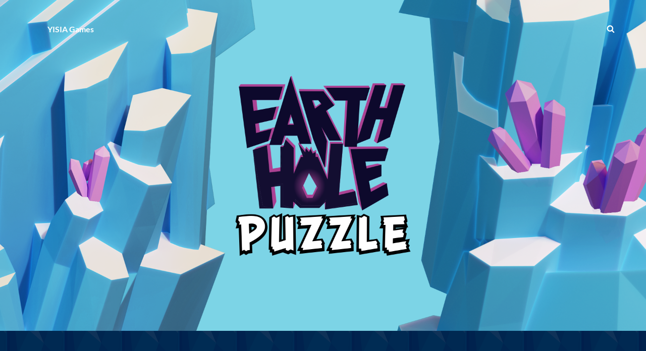

--- FILE ---
content_type: text/html; charset=utf-8
request_url: https://www.google.com/recaptcha/api2/aframe
body_size: 268
content:
<!DOCTYPE HTML><html><head><meta http-equiv="content-type" content="text/html; charset=UTF-8"></head><body><script nonce="xyhn3bjjKOd-7r0BPQe7Xg">/** Anti-fraud and anti-abuse applications only. See google.com/recaptcha */ try{var clients={'sodar':'https://pagead2.googlesyndication.com/pagead/sodar?'};window.addEventListener("message",function(a){try{if(a.source===window.parent){var b=JSON.parse(a.data);var c=clients[b['id']];if(c){var d=document.createElement('img');d.src=c+b['params']+'&rc='+(localStorage.getItem("rc::a")?sessionStorage.getItem("rc::b"):"");window.document.body.appendChild(d);sessionStorage.setItem("rc::e",parseInt(sessionStorage.getItem("rc::e")||0)+1);localStorage.setItem("rc::h",'1767395754364');}}}catch(b){}});window.parent.postMessage("_grecaptcha_ready", "*");}catch(b){}</script></body></html>

--- FILE ---
content_type: application/javascript
request_url: https://earthhole.com/wp-content/themes/corporacy/assets/js/functions.min.js?ver=201800703
body_size: 2438
content:
function matchTheHeight(){var e=["#featured-content-section .entry-container",".testimonial-content-section.style-two .hentry-inner",".pricing-section .hentry-inner",".service-section .hentry-inner",".container--tabs .nav-tabs > li > a",".stats-section.style-one .hentry-inner"];for(j=0;j<e.length;j++){var t=document.querySelectorAll(e[j]);if(t.length){for(var o=t.length,n=[],a=0;a<o;a++)t[a].removeAttribute("style"),n.push(t[a].offsetHeight);for(var i=Math.max(...n),a=0;a<t.length;a++)t[a].style.height=i+"px"}}}!function(i){var e,t,o,n;function a(e){var t=i("<button />",{class:"dropdown-toggle","aria-expanded":!1}).append(corporacyOptions.dropdownIcon).append(i("<span />",{class:"screen-reader-text",text:corporacyOptions.screenReaderText.expand}));e.find(".menu-item-has-children > a, .page_item_has_children > a").after(t),e.find(".menu-item-has-children > a, .page_item_has_children > a").append(corporacyOptions.dropdownIcon),e.find(".current-menu-ancestor > button").addClass("toggled-on"),e.find(".current-menu-ancestor > .sub-menu").addClass("toggled-on"),e.find(".menu-item-has-children, .page_item_has_children").attr("aria-haspopup","true"),e.find(".dropdown-toggle").on("click",function(e){var t=i(this),o=t.find(".screen-reader-text");e.preventDefault(),t.toggleClass("toggled-on"),t.next(".children, .sub-menu").toggleClass("toggled-on"),t.attr("aria-expanded","false"===t.attr("aria-expanded")?"true":"false"),o.text(o.text()===corporacyOptions.screenReaderText.expand?corporacyOptions.screenReaderText.collapse:corporacyOptions.screenReaderText.expand)})}function r(){910<=window.innerWidth?(i(document.body).on("touchstart.corporacy",function(e){i(e.target).closest(".main-navigation li").length||i(".main-navigation li").removeClass("focus")}),t.find(".menu-item-has-children > a, .page_item_has_children > a").on("touchstart.corporacy",function(e){var t=i(this).parent("li");t.hasClass("focus")||(e.preventDefault(),t.toggleClass("focus"),t.siblings(".focus").removeClass("focus"))})):t.find(".menu-item-has-children > a, .page_item_has_children > a").unbind("touchstart.corporacy")}jQuery(document).ready(function(){jQuery(document.body),jQuery(window).on("load.corporacy resize.corporacy",function(){jQuery("#primary-menu-wrapper .menu-inside-wrapper").on("focusout",function(){var e=jQuery(this);setTimeout(function(){e.find(":focus").length||jQuery("#primary-menu-wrapper #menu-toggle").trigger("focus")},0)}),jQuery("#primary-search-wrapper .menu-inside-wrapper").on("focusout",function(){var e=jQuery(this);setTimeout(function(){e.find(":focus").length||jQuery("#primary-search-wrapper .menu-toggle").trigger("focus")},0)})})}),"function"==typeof i.fn.owlCarousel&&(o={rtl:!!corporacyOptions.rtl,autoHeight:!0,margin:0,items:1,nav:!0,dots:!0,autoplay:!1,autoplayTimeout:4e3,loop:!0},i(".main-slider").owlCarousel(o),o={rtl:!!corporacyOptions.rtl,autoHeight:!0,margin:0,items:1,nav:!0,dots:!1,autoplay:!1,autoplayTimeout:4e3,loop:!1,navText:[corporacyOptions.iconNavPrev,corporacyOptions.iconNavNext]},i(".testimonial-slider").owlCarousel(o),i("#testimonial-content-section .owl-dot").on("click",function(){i(".testimonial-slider").trigger("to.owl.carousel",[i(this).index(),300])})),i(window).on("load resize",function(){(i("body").hasClass("has-header-media")||i("body").hasClass("absolute-header"))&&(headerheight=i("#masthead").height(),i(".absolute-header #masthead + .custom-header, .absolute-header #masthead + #feature-slider-section .post-thumbnail").css("padding-top",headerheight))}),i(function(){i(window).on("scroll",function(){100<i(this).scrollTop()?(i("#scrollup").fadeIn("slow"),i("#scrollup").show()):(i("#scrollup").fadeOut("slow"),i("#scrollup").hide())}),i("#scrollup").on("click",function(){return i("body, html").animate({scrollTop:0},500),!1}),"function"==typeof i.fn.masonry&&"function"==typeof i.fn.imagesLoaded&&(($blocks=i(".grid")).imagesLoaded(function(){$blocks.masonry({itemSelector:".grid-item",columnWidth:".grid-item",transitionDuration:"1s"}),i(".grid-item").fadeIn(),$blocks.find(".grid-item").animate({opacity:1})}),i(function(){setTimeout(function(){$blocks.masonry()},2e3)}),i(window).on("resize",function(){$blocks.masonry()}))}),i(document).on("wp-custom-header-video-loaded",function(){i("body").addClass("has-header-video")}),i(function(){i(document).ready(function(){var e;!0==((e=document.createElement("div")).innerHTML="<svg/>","http://www.w3.org/2000/svg"===("undefined"!=typeof SVGRect&&e.firstChild&&e.firstChild.namespaceURI))&&(document.documentElement.className=document.documentElement.className.replace(/(\s*)no-svg(\s*)/,"$1svg$2"))})}),i(".search-toggle").on("click",function(){i(this).toggleClass("open"),i(this).attr("aria-expanded","false"===i(this).attr("aria-expanded")?"true":"false"),i(".search-wrapper").toggle()}),a(i(".main-navigation")),o=i("#masthead"),e=o.find(".menu-toggle"),o.find("#site-header-menu"),t=o.find("#site-navigation"),o=o.find("#social-navigation"),n=0,e.length&&(e.on("click.corporacy",function(){i(this).add(t).attr("aria-expanded","false"===i(this).add(t).attr("aria-expanded")?"true":"false")}),e.add(t).attr("aria-expanded","false"),e.add(o).attr("aria-expanded","false"),e.on("click.corporacy",function(){var e=i(this).parents(".menu-wrapper"),t=(i(".menu-toggle").not(this).removeClass("selected"),i(".menu-wrapper").not(e).removeClass("is-open"),i(this).toggleClass("selected"),i(e).toggleClass("is-open"),i(e).hasClass("is-open"));t&&!jQuery("body").hasClass("menu-open")?(0===n&&(n=i("body").scrollTop()),"primary-menu-wrapper"===i(e).attr("id")&&i("body").addClass("menu-open")):t||(i("body").removeClass("menu-open"),i("body").scrollTop(n),n=0)}),i(document).on("click touchstart",function(){i("body").removeClass("menu-open"),i(".menu-toggle").removeClass("selected"),i(".menu-wrapper").removeClass("is-open")}),i(".site-header-menu,.menu-toggle, .dropdown-toggle, .search-field, #site-navigation, #social-search-wrapper, #social-navigation .search-submit").on("click touchstart",function(e){e.stopPropagation()})),menuToggleFooter=i("#menu-toggle-footer"),siteFooterMenu=i("#footer-menu-wrapper"),a(siteNavigationFooter=i("#site-footer-navigation")),menuToggleFooter.length&&(menuToggleFooter.add(siteNavigationFooter).attr("aria-expanded","false"),menuToggleFooter.on("click",function(){i(this).add(siteFooterMenu).toggleClass("toggled-on selected"),i(this).add(siteNavigationFooter).attr("aria-expanded","false"===i(this).add(siteNavigationFooter).attr("aria-expanded")?"true":"false")})),t.length&&t.children().length&&("ontouchstart"in window&&(i(window).on("resize.corporacy",r),r()),t.find("a").on("focus.corporacy blur.corporacy",function(){i(this).parents(".menu-item").toggleClass("focus")})),i(document).ready(function(){i(".toggle-top").on("click",function(e){i(this).toggleClass("toggled-on")}),i("#search-toggle").on("click",function(){i("#header-menu-social").removeClass("toggled-on"),i("#header-search-container").toggleClass("toggled-on")})}),0!==parseInt(i(".site-header-cart .cart-contents .count").text())&&i(".site-header-cart .cart-contents .count").show(),i(window).on("load resize",function(){var e=i("#featured-video-section .featured").height();1024<i(window).width()?i("#featured-video-section .side-posts-wrap").css("height",e):i("#featured-video-section .side-post-wrap").removeAttr("style")}),i(window).on("load resize",function(){var e=i("#featured-video-section .featured .video-thumbnail").height();i("#featured-video-section .side-posts-wrap").css("height",e)}),($blocks=i("#infinite-post-wrap")).imagesLoaded(function(){$blocks.masonry({itemSelector:".grid-item",columnWidth:".grid-item",transitionDuration:"1s",percentPosition:!0}),i(".grid-item").fadeIn(),$blocks.find(".grid-item").animate({opacity:1})}),i(document).ready(function(){setTimeout(function(){$blocks.masonry()},2e3)}),i(window).on("resize",function(){$blocks.masonry()}),i(document.body).on("post-load",function(){i("#infinite-post-wrap").masonry("reloadItems"),$blocks.imagesLoaded(function(){$blocks.masonry({itemSelector:".grid-item",transitionDuration:"1s",percentPosition:!0}),i(".grid-item").fadeIn(),$blocks.find(".grid-item").animate({opacity:1})}),i(document).ready(function(){setTimeout(function(){$blocks.masonry()},2e3)})}),i(document).ready(function(){"use strict";var o,n,a=i(".site-header");i(window).on("scroll load",function(){var e=i(window).scrollTop(),t=a.height();t<(n=e)&&a.addClass("scrollDown"),0===e&&a.removeClass("scrollDown"),o<n&&t<e?(a.addClass("scrollUp"),a.removeClass("scrollDown")):n<o&&!(e<=t)&&(a.addClass("scrollDown"),a.removeClass("scrollUp")),o=n})})}(jQuery),window.addEventListener("load",function(){var a=document.querySelectorAll("ul.nav-tabs > li");function e(e){for(var t=0;t<a.length;t++)a[t].classList.remove("active");for(var o=e.currentTarget,n=(o.classList.add("active"),e.preventDefault(),document.querySelectorAll(".tab-pane")),t=0;t<n.length;t++)n[t].classList.remove("active");e=o.querySelector("a").getAttribute("href");document.querySelector(e).classList.add("active")}for(i=0;i<a.length;i++)a[i].addEventListener("click",e)}),window.addEventListener("load",function(){const t=document.querySelector(".nav-tabs");let o=!1,n,a;null!==t&&(t.addEventListener("mousedown",e=>{o=!0,t.classList.add("clicked"),n=e.pageX-t.offsetLeft,a=t.scrollLeft}),t.addEventListener("mouseleave",()=>{o=!1,t.classList.remove("clicked")}),t.addEventListener("mouseup",()=>{o=!1,t.classList.remove("clicked")}),t.addEventListener("mousemove",e=>{o&&(e.preventDefault(),e=3*(e.pageX-t.offsetLeft-n),t.scrollLeft=a-e)}))}),window.addEventListener("load",matchTheHeight,!1),window.addEventListener("resize",matchTheHeight,!1);